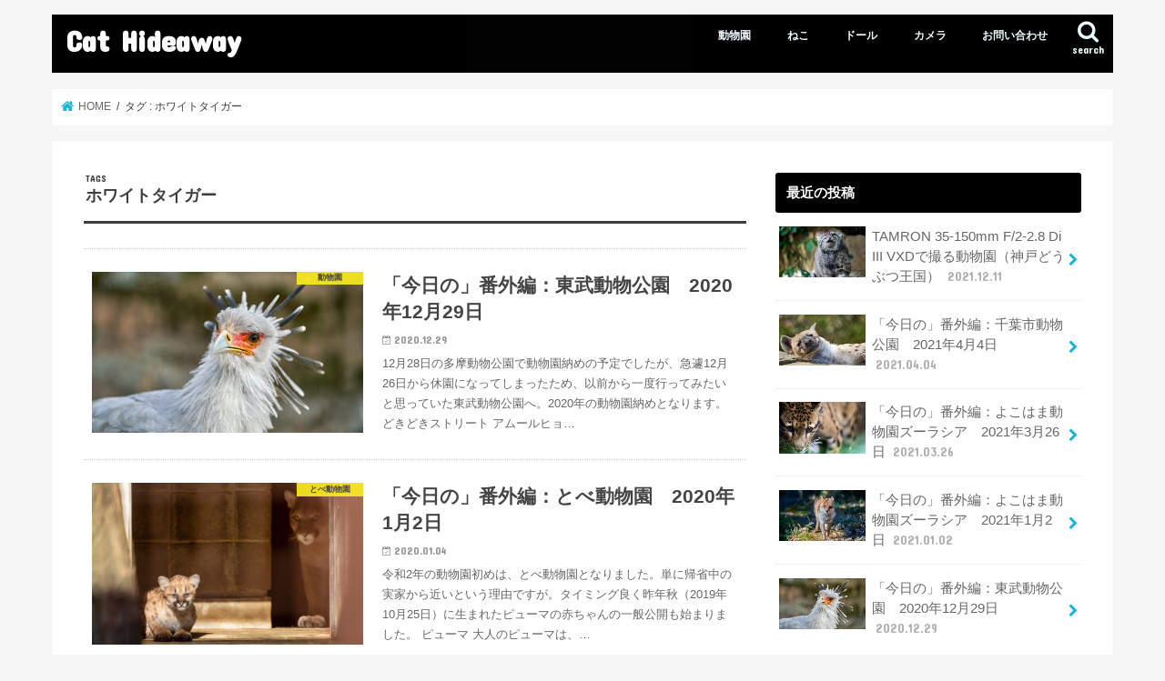

--- FILE ---
content_type: text/html; charset=UTF-8
request_url: http://nakorimusisters.com/archives/tag/%E3%83%9B%E3%83%AF%E3%82%A4%E3%83%88%E3%82%BF%E3%82%A4%E3%82%AC%E3%83%BC
body_size: 12511
content:
<!doctype html>
<html lang="ja">

<head>
<meta charset="utf-8">
<meta http-equiv="X-UA-Compatible" content="IE=edge">
<title>  ホワイトタイガー | Cat Hideaway</title>
<meta name="HandheldFriendly" content="True">
<meta name="MobileOptimized" content="320">
<meta name="viewport" content="width=device-width, initial-scale=1"/>


<link rel="pingback" href="http://nakorimusisters.com/xmlrpc.php">

<!--[if IE]>
<![endif]-->


<script async src="//pagead2.googlesyndication.com/pagead/js/adsbygoogle.js"></script>
<script>
     (adsbygoogle = window.adsbygoogle || []).push({
          google_ad_client: "ca-pub-6632367618771119",
          enable_page_level_ads: true
     });
</script>
<meta name='robots' content='max-image-preview:large' />
<link rel='dns-prefetch' href='//ajax.googleapis.com' />
<link rel='dns-prefetch' href='//fonts.googleapis.com' />
<link rel='dns-prefetch' href='//maxcdn.bootstrapcdn.com' />
<link rel='dns-prefetch' href='//s.w.org' />
<link rel="alternate" type="application/rss+xml" title="Cat Hideaway &raquo; フィード" href="http://nakorimusisters.com/feed" />
<link rel="alternate" type="application/rss+xml" title="Cat Hideaway &raquo; コメントフィード" href="http://nakorimusisters.com/comments/feed" />
<link rel="alternate" type="application/rss+xml" title="Cat Hideaway &raquo; ホワイトタイガー タグのフィード" href="http://nakorimusisters.com/archives/tag/%e3%83%9b%e3%83%af%e3%82%a4%e3%83%88%e3%82%bf%e3%82%a4%e3%82%ac%e3%83%bc/feed" />
		<script type="text/javascript">
			window._wpemojiSettings = {"baseUrl":"https:\/\/s.w.org\/images\/core\/emoji\/13.1.0\/72x72\/","ext":".png","svgUrl":"https:\/\/s.w.org\/images\/core\/emoji\/13.1.0\/svg\/","svgExt":".svg","source":{"concatemoji":"http:\/\/nakorimusisters.com\/wp-includes\/js\/wp-emoji-release.min.js"}};
			!function(e,a,t){var n,r,o,i=a.createElement("canvas"),p=i.getContext&&i.getContext("2d");function s(e,t){var a=String.fromCharCode;p.clearRect(0,0,i.width,i.height),p.fillText(a.apply(this,e),0,0);e=i.toDataURL();return p.clearRect(0,0,i.width,i.height),p.fillText(a.apply(this,t),0,0),e===i.toDataURL()}function c(e){var t=a.createElement("script");t.src=e,t.defer=t.type="text/javascript",a.getElementsByTagName("head")[0].appendChild(t)}for(o=Array("flag","emoji"),t.supports={everything:!0,everythingExceptFlag:!0},r=0;r<o.length;r++)t.supports[o[r]]=function(e){if(!p||!p.fillText)return!1;switch(p.textBaseline="top",p.font="600 32px Arial",e){case"flag":return s([127987,65039,8205,9895,65039],[127987,65039,8203,9895,65039])?!1:!s([55356,56826,55356,56819],[55356,56826,8203,55356,56819])&&!s([55356,57332,56128,56423,56128,56418,56128,56421,56128,56430,56128,56423,56128,56447],[55356,57332,8203,56128,56423,8203,56128,56418,8203,56128,56421,8203,56128,56430,8203,56128,56423,8203,56128,56447]);case"emoji":return!s([10084,65039,8205,55357,56613],[10084,65039,8203,55357,56613])}return!1}(o[r]),t.supports.everything=t.supports.everything&&t.supports[o[r]],"flag"!==o[r]&&(t.supports.everythingExceptFlag=t.supports.everythingExceptFlag&&t.supports[o[r]]);t.supports.everythingExceptFlag=t.supports.everythingExceptFlag&&!t.supports.flag,t.DOMReady=!1,t.readyCallback=function(){t.DOMReady=!0},t.supports.everything||(n=function(){t.readyCallback()},a.addEventListener?(a.addEventListener("DOMContentLoaded",n,!1),e.addEventListener("load",n,!1)):(e.attachEvent("onload",n),a.attachEvent("onreadystatechange",function(){"complete"===a.readyState&&t.readyCallback()})),(n=t.source||{}).concatemoji?c(n.concatemoji):n.wpemoji&&n.twemoji&&(c(n.twemoji),c(n.wpemoji)))}(window,document,window._wpemojiSettings);
		</script>
		<style type="text/css">
img.wp-smiley,
img.emoji {
	display: inline !important;
	border: none !important;
	box-shadow: none !important;
	height: 1em !important;
	width: 1em !important;
	margin: 0 .07em !important;
	vertical-align: -0.1em !important;
	background: none !important;
	padding: 0 !important;
}
</style>
	<link rel='stylesheet' id='wp-block-library-css'  href='http://nakorimusisters.com/wp-content/plugins/gutenberg/build/block-library/style.css' type='text/css' media='all' />
<link rel='stylesheet' id='contact-form-7-css'  href='http://nakorimusisters.com/wp-content/plugins/contact-form-7/includes/css/styles.css' type='text/css' media='all' />
<style id='global-styles-inline-css' type='text/css'>
body{--wp--preset--color--black: #000000;--wp--preset--color--cyan-bluish-gray: #abb8c3;--wp--preset--color--white: #ffffff;--wp--preset--color--pale-pink: #f78da7;--wp--preset--color--vivid-red: #cf2e2e;--wp--preset--color--luminous-vivid-orange: #ff6900;--wp--preset--color--luminous-vivid-amber: #fcb900;--wp--preset--color--light-green-cyan: #7bdcb5;--wp--preset--color--vivid-green-cyan: #00d084;--wp--preset--color--pale-cyan-blue: #8ed1fc;--wp--preset--color--vivid-cyan-blue: #0693e3;--wp--preset--color--vivid-purple: #9b51e0;--wp--preset--gradient--vivid-cyan-blue-to-vivid-purple: linear-gradient(135deg,rgba(6,147,227,1) 0%,rgb(155,81,224) 100%);--wp--preset--gradient--light-green-cyan-to-vivid-green-cyan: linear-gradient(135deg,rgb(122,220,180) 0%,rgb(0,208,130) 100%);--wp--preset--gradient--luminous-vivid-amber-to-luminous-vivid-orange: linear-gradient(135deg,rgba(252,185,0,1) 0%,rgba(255,105,0,1) 100%);--wp--preset--gradient--luminous-vivid-orange-to-vivid-red: linear-gradient(135deg,rgba(255,105,0,1) 0%,rgb(207,46,46) 100%);--wp--preset--gradient--very-light-gray-to-cyan-bluish-gray: linear-gradient(135deg,rgb(238,238,238) 0%,rgb(169,184,195) 100%);--wp--preset--gradient--cool-to-warm-spectrum: linear-gradient(135deg,rgb(74,234,220) 0%,rgb(151,120,209) 20%,rgb(207,42,186) 40%,rgb(238,44,130) 60%,rgb(251,105,98) 80%,rgb(254,248,76) 100%);--wp--preset--gradient--blush-light-purple: linear-gradient(135deg,rgb(255,206,236) 0%,rgb(152,150,240) 100%);--wp--preset--gradient--blush-bordeaux: linear-gradient(135deg,rgb(254,205,165) 0%,rgb(254,45,45) 50%,rgb(107,0,62) 100%);--wp--preset--gradient--luminous-dusk: linear-gradient(135deg,rgb(255,203,112) 0%,rgb(199,81,192) 50%,rgb(65,88,208) 100%);--wp--preset--gradient--pale-ocean: linear-gradient(135deg,rgb(255,245,203) 0%,rgb(182,227,212) 50%,rgb(51,167,181) 100%);--wp--preset--gradient--electric-grass: linear-gradient(135deg,rgb(202,248,128) 0%,rgb(113,206,126) 100%);--wp--preset--gradient--midnight: linear-gradient(135deg,rgb(2,3,129) 0%,rgb(40,116,252) 100%);--wp--preset--duotone--dark-grayscale: url('#wp-duotone-dark-grayscale');--wp--preset--duotone--grayscale: url('#wp-duotone-grayscale');--wp--preset--duotone--purple-yellow: url('#wp-duotone-purple-yellow');--wp--preset--duotone--blue-red: url('#wp-duotone-blue-red');--wp--preset--duotone--midnight: url('#wp-duotone-midnight');--wp--preset--duotone--magenta-yellow: url('#wp-duotone-magenta-yellow');--wp--preset--duotone--purple-green: url('#wp-duotone-purple-green');--wp--preset--duotone--blue-orange: url('#wp-duotone-blue-orange');--wp--preset--font-size--small: 13px;--wp--preset--font-size--normal: 16px;--wp--preset--font-size--medium: 20px;--wp--preset--font-size--large: 36px;--wp--preset--font-size--huge: 42px;}.has-black-color{color: var(--wp--preset--color--black) !important;}.has-cyan-bluish-gray-color{color: var(--wp--preset--color--cyan-bluish-gray) !important;}.has-white-color{color: var(--wp--preset--color--white) !important;}.has-pale-pink-color{color: var(--wp--preset--color--pale-pink) !important;}.has-vivid-red-color{color: var(--wp--preset--color--vivid-red) !important;}.has-luminous-vivid-orange-color{color: var(--wp--preset--color--luminous-vivid-orange) !important;}.has-luminous-vivid-amber-color{color: var(--wp--preset--color--luminous-vivid-amber) !important;}.has-light-green-cyan-color{color: var(--wp--preset--color--light-green-cyan) !important;}.has-vivid-green-cyan-color{color: var(--wp--preset--color--vivid-green-cyan) !important;}.has-pale-cyan-blue-color{color: var(--wp--preset--color--pale-cyan-blue) !important;}.has-vivid-cyan-blue-color{color: var(--wp--preset--color--vivid-cyan-blue) !important;}.has-vivid-purple-color{color: var(--wp--preset--color--vivid-purple) !important;}.has-black-background-color{background-color: var(--wp--preset--color--black) !important;}.has-cyan-bluish-gray-background-color{background-color: var(--wp--preset--color--cyan-bluish-gray) !important;}.has-white-background-color{background-color: var(--wp--preset--color--white) !important;}.has-pale-pink-background-color{background-color: var(--wp--preset--color--pale-pink) !important;}.has-vivid-red-background-color{background-color: var(--wp--preset--color--vivid-red) !important;}.has-luminous-vivid-orange-background-color{background-color: var(--wp--preset--color--luminous-vivid-orange) !important;}.has-luminous-vivid-amber-background-color{background-color: var(--wp--preset--color--luminous-vivid-amber) !important;}.has-light-green-cyan-background-color{background-color: var(--wp--preset--color--light-green-cyan) !important;}.has-vivid-green-cyan-background-color{background-color: var(--wp--preset--color--vivid-green-cyan) !important;}.has-pale-cyan-blue-background-color{background-color: var(--wp--preset--color--pale-cyan-blue) !important;}.has-vivid-cyan-blue-background-color{background-color: var(--wp--preset--color--vivid-cyan-blue) !important;}.has-vivid-purple-background-color{background-color: var(--wp--preset--color--vivid-purple) !important;}.has-black-border-color{border-color: var(--wp--preset--color--black) !important;}.has-cyan-bluish-gray-border-color{border-color: var(--wp--preset--color--cyan-bluish-gray) !important;}.has-white-border-color{border-color: var(--wp--preset--color--white) !important;}.has-pale-pink-border-color{border-color: var(--wp--preset--color--pale-pink) !important;}.has-vivid-red-border-color{border-color: var(--wp--preset--color--vivid-red) !important;}.has-luminous-vivid-orange-border-color{border-color: var(--wp--preset--color--luminous-vivid-orange) !important;}.has-luminous-vivid-amber-border-color{border-color: var(--wp--preset--color--luminous-vivid-amber) !important;}.has-light-green-cyan-border-color{border-color: var(--wp--preset--color--light-green-cyan) !important;}.has-vivid-green-cyan-border-color{border-color: var(--wp--preset--color--vivid-green-cyan) !important;}.has-pale-cyan-blue-border-color{border-color: var(--wp--preset--color--pale-cyan-blue) !important;}.has-vivid-cyan-blue-border-color{border-color: var(--wp--preset--color--vivid-cyan-blue) !important;}.has-vivid-purple-border-color{border-color: var(--wp--preset--color--vivid-purple) !important;}.has-vivid-cyan-blue-to-vivid-purple-gradient-background{background: var(--wp--preset--gradient--vivid-cyan-blue-to-vivid-purple) !important;}.has-light-green-cyan-to-vivid-green-cyan-gradient-background{background: var(--wp--preset--gradient--light-green-cyan-to-vivid-green-cyan) !important;}.has-luminous-vivid-amber-to-luminous-vivid-orange-gradient-background{background: var(--wp--preset--gradient--luminous-vivid-amber-to-luminous-vivid-orange) !important;}.has-luminous-vivid-orange-to-vivid-red-gradient-background{background: var(--wp--preset--gradient--luminous-vivid-orange-to-vivid-red) !important;}.has-very-light-gray-to-cyan-bluish-gray-gradient-background{background: var(--wp--preset--gradient--very-light-gray-to-cyan-bluish-gray) !important;}.has-cool-to-warm-spectrum-gradient-background{background: var(--wp--preset--gradient--cool-to-warm-spectrum) !important;}.has-blush-light-purple-gradient-background{background: var(--wp--preset--gradient--blush-light-purple) !important;}.has-blush-bordeaux-gradient-background{background: var(--wp--preset--gradient--blush-bordeaux) !important;}.has-luminous-dusk-gradient-background{background: var(--wp--preset--gradient--luminous-dusk) !important;}.has-pale-ocean-gradient-background{background: var(--wp--preset--gradient--pale-ocean) !important;}.has-electric-grass-gradient-background{background: var(--wp--preset--gradient--electric-grass) !important;}.has-midnight-gradient-background{background: var(--wp--preset--gradient--midnight) !important;}.has-small-font-size{font-size: var(--wp--preset--font-size--small) !important;}.has-normal-font-size{font-size: var(--wp--preset--font-size--normal) !important;}.has-medium-font-size{font-size: var(--wp--preset--font-size--medium) !important;}.has-large-font-size{font-size: var(--wp--preset--font-size--large) !important;}.has-huge-font-size{font-size: var(--wp--preset--font-size--huge) !important;}
</style>
<link rel='stylesheet' id='toc-screen-css'  href='http://nakorimusisters.com/wp-content/plugins/table-of-contents-plus/screen.min.css' type='text/css' media='all' />
<link rel='stylesheet' id='style-css'  href='http://nakorimusisters.com/wp-content/themes/jstork/style.css' type='text/css' media='all' />
<link rel='stylesheet' id='child-style-css'  href='http://nakorimusisters.com/wp-content/themes/jstork_custom/style.css' type='text/css' media='all' />
<link rel='stylesheet' id='slick-css'  href='http://nakorimusisters.com/wp-content/themes/jstork/library/css/slick.css' type='text/css' media='all' />
<link rel='stylesheet' id='shortcode-css'  href='http://nakorimusisters.com/wp-content/themes/jstork/library/css/shortcode.css' type='text/css' media='all' />
<link rel='stylesheet' id='gf_Concert-css'  href='//fonts.googleapis.com/css?family=Concert+One' type='text/css' media='all' />
<link rel='stylesheet' id='gf_Lato-css'  href='//fonts.googleapis.com/css?family=Lato' type='text/css' media='all' />
<link rel='stylesheet' id='fontawesome-css'  href='//maxcdn.bootstrapcdn.com/font-awesome/4.7.0/css/font-awesome.min.css' type='text/css' media='all' />
<link rel='stylesheet' id='remodal-css'  href='http://nakorimusisters.com/wp-content/themes/jstork/library/css/remodal.css' type='text/css' media='all' />
<link rel='stylesheet' id='animate-css'  href='http://nakorimusisters.com/wp-content/themes/jstork/library/css/animate.min.css' type='text/css' media='all' />
<link rel='stylesheet' id='fancybox-css'  href='http://nakorimusisters.com/wp-content/plugins/easy-fancybox/css/jquery.fancybox.min.css' type='text/css' media='screen' />
<script type='text/javascript' src='//ajax.googleapis.com/ajax/libs/jquery/1.12.4/jquery.min.js' id='jquery-js'></script>
<link rel="https://api.w.org/" href="http://nakorimusisters.com/wp-json/" /><link rel="alternate" type="application/json" href="http://nakorimusisters.com/wp-json/wp/v2/tags/116" /><link rel="EditURI" type="application/rsd+xml" title="RSD" href="http://nakorimusisters.com/xmlrpc.php?rsd" />
<link rel="wlwmanifest" type="application/wlwmanifest+xml" href="http://nakorimusisters.com/wp-includes/wlwmanifest.xml" /> 

<style type="text/css">
body{color: #3E3E3E;}
a, #breadcrumb li.bc_homelink a::before, .authorbox .author_sns li a::before{color: #1BB4D3;}
a:hover{color: #E69B9B;}
.article-footer .post-categories li a,.article-footer .tags a,.accordionBtn{  background: #1BB4D3;  border-color: #1BB4D3;}
.article-footer .tags a{color:#1BB4D3; background: none;}
.article-footer .post-categories li a:hover,.article-footer .tags a:hover,.accordionBtn.active{ background:#E69B9B;  border-color:#E69B9B;}
input[type="text"],input[type="password"],input[type="datetime"],input[type="datetime-local"],input[type="date"],input[type="month"],input[type="time"],input[type="week"],input[type="number"],input[type="email"],input[type="url"],input[type="search"],input[type="tel"],input[type="color"],select,textarea,.field { background-color: #ffffff;}
.header{color: #ffffff;}
.bgfull .header,.header.bg,.header #inner-header,.menu-sp{background: #000000;}
#logo a{color: #ffffff;}
#g_nav .nav li a,.nav_btn,.menu-sp a,.menu-sp a,.menu-sp > ul:after{color: #edf9fc;}
#logo a:hover,#g_nav .nav li a:hover,.nav_btn:hover{color:#eeeeee;}
@media only screen and (min-width: 768px) {
.nav > li > a:after{background: #eeeeee;}
.nav ul {background: #666666;}
#g_nav .nav li ul.sub-menu li a{color: #f7f7f7;}
}
@media only screen and (max-width: 1165px) {
.site_description{background: #000000; color: #ffffff;}
}
#inner-content, #breadcrumb, .entry-content blockquote:before, .entry-content blockquote:after{background: #ffffff}
.top-post-list .post-list:before{background: #1BB4D3;}
.widget li a:after{color: #1BB4D3;}
.entry-content h2,.widgettitle,.accordion::before{background: #000000; color: #ffffff;}
.entry-content h3{border-color: #000000;}
.h_boader .entry-content h2{border-color: #000000; color: #3E3E3E;}
.h_balloon .entry-content h2:after{border-top-color: #000000;}
.entry-content ul li:before{ background: #000000;}
.entry-content ol li:before{ background: #000000;}
.post-list-card .post-list .eyecatch .cat-name,.top-post-list .post-list .eyecatch .cat-name,.byline .cat-name,.single .authorbox .author-newpost li .cat-name,.related-box li .cat-name,.carouselwrap .cat-name,.eyecatch .cat-name{background: #fcee21; color:  #444444;}
ul.wpp-list li a:before{background: #000000; color: #ffffff;}
.readmore a{border:1px solid #1BB4D3;color:#1BB4D3;}
.readmore a:hover{background:#1BB4D3;color:#fff;}
.btn-wrap a{background: #1BB4D3;border: 1px solid #1BB4D3;}
.btn-wrap a:hover{background: #E69B9B;border-color: #E69B9B;}
.btn-wrap.simple a{border:1px solid #1BB4D3;color:#1BB4D3;}
.btn-wrap.simple a:hover{background:#1BB4D3;}
.blue-btn, .comment-reply-link, #submit { background-color: #1BB4D3; }
.blue-btn:hover, .comment-reply-link:hover, #submit:hover, .blue-btn:focus, .comment-reply-link:focus, #submit:focus {background-color: #E69B9B; }
#sidebar1{color: #444444;}
.widget:not(.widget_text) a{color:#666666;}
.widget:not(.widget_text) a:hover{color:#999999;}
.bgfull #footer-top,#footer-top .inner,.cta-inner{background-color: #666666; color: #CACACA;}
.footer a,#footer-top a{color: #f7f7f7;}
#footer-top .widgettitle{color: #CACACA;}
.bgfull .footer,.footer.bg,.footer .inner {background-color: #666666;color: #CACACA;}
.footer-links li a:before{ color: #000000;}
.pagination a, .pagination span,.page-links a{border-color: #1BB4D3; color: #1BB4D3;}
.pagination .current,.pagination .current:hover,.page-links ul > li > span{background-color: #1BB4D3; border-color: #1BB4D3;}
.pagination a:hover, .pagination a:focus,.page-links a:hover, .page-links a:focus{background-color: #1BB4D3; color: #fff;}
</style>
</head>

<body class="archive tag tag-116 bgnormal pannavi_on h_default sidebarright date_on">
	<svg xmlns="http://www.w3.org/2000/svg" viewBox="0 0 0 0" width="0" height="0" focusable="false" role="none" style="visibility: hidden; position: absolute; left: -9999px; overflow: hidden;" ><defs><filter id="wp-duotone-dark-grayscale"><feColorMatrix color-interpolation-filters="sRGB" type="matrix" values=" .299 .587 .114 0 0 .299 .587 .114 0 0 .299 .587 .114 0 0 .299 .587 .114 0 0 " /><feComponentTransfer color-interpolation-filters="sRGB" ><feFuncR type="table" tableValues="0 0.49803921568627" /><feFuncG type="table" tableValues="0 0.49803921568627" /><feFuncB type="table" tableValues="0 0.49803921568627" /><feFuncA type="table" tableValues="1 1" /></feComponentTransfer><feComposite in2="SourceGraphic" operator="in" /></filter></defs></svg><svg xmlns="http://www.w3.org/2000/svg" viewBox="0 0 0 0" width="0" height="0" focusable="false" role="none" style="visibility: hidden; position: absolute; left: -9999px; overflow: hidden;" ><defs><filter id="wp-duotone-grayscale"><feColorMatrix color-interpolation-filters="sRGB" type="matrix" values=" .299 .587 .114 0 0 .299 .587 .114 0 0 .299 .587 .114 0 0 .299 .587 .114 0 0 " /><feComponentTransfer color-interpolation-filters="sRGB" ><feFuncR type="table" tableValues="0 1" /><feFuncG type="table" tableValues="0 1" /><feFuncB type="table" tableValues="0 1" /><feFuncA type="table" tableValues="1 1" /></feComponentTransfer><feComposite in2="SourceGraphic" operator="in" /></filter></defs></svg><svg xmlns="http://www.w3.org/2000/svg" viewBox="0 0 0 0" width="0" height="0" focusable="false" role="none" style="visibility: hidden; position: absolute; left: -9999px; overflow: hidden;" ><defs><filter id="wp-duotone-purple-yellow"><feColorMatrix color-interpolation-filters="sRGB" type="matrix" values=" .299 .587 .114 0 0 .299 .587 .114 0 0 .299 .587 .114 0 0 .299 .587 .114 0 0 " /><feComponentTransfer color-interpolation-filters="sRGB" ><feFuncR type="table" tableValues="0.54901960784314 0.98823529411765" /><feFuncG type="table" tableValues="0 1" /><feFuncB type="table" tableValues="0.71764705882353 0.25490196078431" /><feFuncA type="table" tableValues="1 1" /></feComponentTransfer><feComposite in2="SourceGraphic" operator="in" /></filter></defs></svg><svg xmlns="http://www.w3.org/2000/svg" viewBox="0 0 0 0" width="0" height="0" focusable="false" role="none" style="visibility: hidden; position: absolute; left: -9999px; overflow: hidden;" ><defs><filter id="wp-duotone-blue-red"><feColorMatrix color-interpolation-filters="sRGB" type="matrix" values=" .299 .587 .114 0 0 .299 .587 .114 0 0 .299 .587 .114 0 0 .299 .587 .114 0 0 " /><feComponentTransfer color-interpolation-filters="sRGB" ><feFuncR type="table" tableValues="0 1" /><feFuncG type="table" tableValues="0 0.27843137254902" /><feFuncB type="table" tableValues="0.5921568627451 0.27843137254902" /><feFuncA type="table" tableValues="1 1" /></feComponentTransfer><feComposite in2="SourceGraphic" operator="in" /></filter></defs></svg><svg xmlns="http://www.w3.org/2000/svg" viewBox="0 0 0 0" width="0" height="0" focusable="false" role="none" style="visibility: hidden; position: absolute; left: -9999px; overflow: hidden;" ><defs><filter id="wp-duotone-midnight"><feColorMatrix color-interpolation-filters="sRGB" type="matrix" values=" .299 .587 .114 0 0 .299 .587 .114 0 0 .299 .587 .114 0 0 .299 .587 .114 0 0 " /><feComponentTransfer color-interpolation-filters="sRGB" ><feFuncR type="table" tableValues="0 0" /><feFuncG type="table" tableValues="0 0.64705882352941" /><feFuncB type="table" tableValues="0 1" /><feFuncA type="table" tableValues="1 1" /></feComponentTransfer><feComposite in2="SourceGraphic" operator="in" /></filter></defs></svg><svg xmlns="http://www.w3.org/2000/svg" viewBox="0 0 0 0" width="0" height="0" focusable="false" role="none" style="visibility: hidden; position: absolute; left: -9999px; overflow: hidden;" ><defs><filter id="wp-duotone-magenta-yellow"><feColorMatrix color-interpolation-filters="sRGB" type="matrix" values=" .299 .587 .114 0 0 .299 .587 .114 0 0 .299 .587 .114 0 0 .299 .587 .114 0 0 " /><feComponentTransfer color-interpolation-filters="sRGB" ><feFuncR type="table" tableValues="0.78039215686275 1" /><feFuncG type="table" tableValues="0 0.94901960784314" /><feFuncB type="table" tableValues="0.35294117647059 0.47058823529412" /><feFuncA type="table" tableValues="1 1" /></feComponentTransfer><feComposite in2="SourceGraphic" operator="in" /></filter></defs></svg><svg xmlns="http://www.w3.org/2000/svg" viewBox="0 0 0 0" width="0" height="0" focusable="false" role="none" style="visibility: hidden; position: absolute; left: -9999px; overflow: hidden;" ><defs><filter id="wp-duotone-purple-green"><feColorMatrix color-interpolation-filters="sRGB" type="matrix" values=" .299 .587 .114 0 0 .299 .587 .114 0 0 .299 .587 .114 0 0 .299 .587 .114 0 0 " /><feComponentTransfer color-interpolation-filters="sRGB" ><feFuncR type="table" tableValues="0.65098039215686 0.40392156862745" /><feFuncG type="table" tableValues="0 1" /><feFuncB type="table" tableValues="0.44705882352941 0.4" /><feFuncA type="table" tableValues="1 1" /></feComponentTransfer><feComposite in2="SourceGraphic" operator="in" /></filter></defs></svg><svg xmlns="http://www.w3.org/2000/svg" viewBox="0 0 0 0" width="0" height="0" focusable="false" role="none" style="visibility: hidden; position: absolute; left: -9999px; overflow: hidden;" ><defs><filter id="wp-duotone-blue-orange"><feColorMatrix color-interpolation-filters="sRGB" type="matrix" values=" .299 .587 .114 0 0 .299 .587 .114 0 0 .299 .587 .114 0 0 .299 .587 .114 0 0 " /><feComponentTransfer color-interpolation-filters="sRGB" ><feFuncR type="table" tableValues="0.098039215686275 1" /><feFuncG type="table" tableValues="0 0.66274509803922" /><feFuncB type="table" tableValues="0.84705882352941 0.41960784313725" /><feFuncA type="table" tableValues="1 1" /></feComponentTransfer><feComposite in2="SourceGraphic" operator="in" /></filter></defs></svg><div id="container">

<header class="header animated fadeIn " role="banner">
<div id="inner-header" class="wrap cf">
<div id="logo" class="gf ">
<p class="h1 text"><a href="http://nakorimusisters.com">Cat Hideaway</a></p>
</div>

<a href="#searchbox" data-remodal-target="searchbox" class="nav_btn search_btn"><span class="text gf">search</span></a>

<nav id="g_nav" role="navigation">
<ul id="menu-%e3%83%88%e3%83%83%e3%83%97%e3%83%a1%e3%83%8b%e3%83%a5%e3%83%bc" class="nav top-nav cf"><li id="menu-item-4698" class="menu-item menu-item-type-taxonomy menu-item-object-category menu-item-4698"><a href="http://nakorimusisters.com/archives/category/%e5%8b%95%e7%89%a9%e5%9c%92">動物園</a></li>
<li id="menu-item-216" class="menu-item menu-item-type-taxonomy menu-item-object-category menu-item-216"><a href="http://nakorimusisters.com/archives/category/%e3%81%ad%e3%81%93">ねこ</a></li>
<li id="menu-item-215" class="menu-item menu-item-type-taxonomy menu-item-object-category menu-item-215"><a href="http://nakorimusisters.com/archives/category/%e3%83%89%e3%83%bc%e3%83%ab">ドール</a></li>
<li id="menu-item-214" class="menu-item menu-item-type-taxonomy menu-item-object-category menu-item-214"><a href="http://nakorimusisters.com/archives/category/%e3%82%ab%e3%83%a1%e3%83%a9">カメラ</a></li>
<li id="menu-item-213" class="menu-item menu-item-type-post_type menu-item-object-page menu-item-213"><a href="http://nakorimusisters.com/contact">お問い合わせ</a></li>
</ul></nav>

<a href="#spnavi" data-remodal-target="spnavi" class="nav_btn"><span class="text gf">menu</span></a>



</div>
</header>

<div class="remodal" data-remodal-id="spnavi" data-remodal-options="hashTracking:false">
<button data-remodal-action="close" class="remodal-close"><span class="text gf">CLOSE</span></button>
<div id="text-9" class="widget widget_text"><h4 class="widgettitle"><span>このサイトについて</span></h4>			<div class="textwidget"><p>作成者：KOU<br />
適当なことを適当に書き留めるブログです。<br />
ドール写真もありますので、嫌いな方は注意。</p>
</div>
		</div><button data-remodal-action="close" class="remodal-close"><span class="text gf">CLOSE</span></button>
</div>




<div class="remodal searchbox" data-remodal-id="searchbox" data-remodal-options="hashTracking:false">
<div class="search cf"><dl><dt>キーワードで記事を検索</dt><dd><form role="search" method="get" id="searchform" class="searchform cf" action="http://nakorimusisters.com/" >
		<input type="search" placeholder="検索する" value="" name="s" id="s" />
		<button type="submit" id="searchsubmit" ><i class="fa fa-search"></i></button>
		</form></dd></dl></div>
<button data-remodal-action="close" class="remodal-close"><span class="text gf">CLOSE</span></button>
</div>






<div id="breadcrumb" class="breadcrumb inner wrap cf"><ul itemscope itemtype="http://schema.org/BreadcrumbList"><li itemprop="itemListElement" itemscope itemtype="http://schema.org/ListItem" class="bc_homelink"><a itemprop="item" href="http://nakorimusisters.com/"><span itemprop="name"> HOME</span></a><meta itemprop="position" content="1" /></li><li itemprop="itemListElement" itemscope itemtype="http://schema.org/ListItem"><span itemprop="name">タグ : ホワイトタイガー</span><meta itemprop="position" content="2" /></li></ul></div><div id="content">
<div id="inner-content" class="wrap cf">
<main id="main" class="m-all t-all d-5of7 cf" role="main">
<div class="archivettl">
<h1 class="archive-title ttl-tags h2">
ホワイトタイガー</h1>
</div>

		<div class="top-post-list">


<article class="post-list animated fadeIn post-13701 post type-post status-publish format-standard has-post-thumbnail category-22 category-194 tag-203 tag-200 tag-92 tag-75 tag-171 tag-208 tag-209 tag-143 tag-199 tag-211 tag-65 tag-76 tag-213 tag-198 tag-195 tag-202 tag-212 tag-151 tag-216 tag-26 tag-197 tag-196 tag-215 tag-201 tag-88 tag-204 tag-116 tag-206 tag-163 tag-207 tag-205 tag-150 tag-108 tag-47 tag-214 tag-37 tag-210 article cf" role="article">
<a href="http://nakorimusisters.com/archives/13701" rel="bookmark" title="「今日の」番外編：東武動物公園　2020年12月29日" class="cf">


<figure class="eyecatch">
<img width="486" height="290" src="http://nakorimusisters.com/wp-content/uploads/2020/12/2020_12_29_A9_04993-486x290.jpg" class="attachment-home-thum size-home-thum wp-post-image" alt="" loading="lazy" /><span class="cat-name cat-id-22">動物園</span>
</figure>

<section class="entry-content">
<h1 class="h2 entry-title">「今日の」番外編：東武動物公園　2020年12月29日</h1>

<p class="byline entry-meta vcard">
<span class="date gf updated">2020.12.29</span>
<span class="writer name author"><span class="fn">kouc14</span></span>
</p>

<div class="description"><p>12月28日の多摩動物公園で動物園納めの予定でしたが、急遽12月26日から休園になってしまったため、以前から一度行ってみたいと思っていた東武動物公園へ。2020年の動物園納めとなります。 どきどきストリート アムールヒョ&#8230;</p>
</div>

</section>
</a>
</article>


<article class="post-list animated fadeIn post-7378 post type-post status-publish format-standard has-post-thumbnail category-160 category-22 tag-62 tag-114 tag-115 tag-74 tag-113 tag-116 article cf" role="article">
<a href="http://nakorimusisters.com/archives/7378" rel="bookmark" title="「今日の」番外編：とべ動物園　2020年1月2日" class="cf">


<figure class="eyecatch">
<img width="486" height="290" src="http://nakorimusisters.com/wp-content/uploads/2020/01/20200102-A7R07886-486x290.jpg" class="attachment-home-thum size-home-thum wp-post-image" alt="" loading="lazy" /><span class="cat-name cat-id-160">とべ動物園</span>
</figure>

<section class="entry-content">
<h1 class="h2 entry-title">「今日の」番外編：とべ動物園　2020年1月2日</h1>

<p class="byline entry-meta vcard">
<span class="date gf updated">2020.01.04</span>
<span class="writer name author"><span class="fn">kouc14</span></span>
</p>

<div class="description"><p>令和2年の動物園初めは、とべ動物園となりました。単に帰省中の実家から近いという理由ですが。タイミング良く昨年秋（2019年10月25日）に生まれたピューマの赤ちゃんの一般公開も始まりました。 ピューマ 大人のピューマは、&#8230;</p>
</div>

</section>
</a>
</article>



</div>	
<nav class="pagination cf"></nav>

</main>
<div id="sidebar1" class="sidebar m-all t-all d-2of7 cf" role="complementary">

          <div id="new-entries" class="widget widget_recent_entries widget_new_img_post cf">
            <h4 class="widgettitle"><span>最近の投稿</span></h4>
			<ul>
												<li>
			<a class="cf" href="http://nakorimusisters.com/archives/14217" title="TAMRON 35-150mm F/2-2.8 Di III VXDで撮る動物園（神戸どうぶつ王国）">
						<figure class="eyecatch">
			<img width="486" height="290" src="http://nakorimusisters.com/wp-content/uploads/2021/12/2021_11_06_A1B01984-486x290.jpg" class="attachment-home-thum size-home-thum wp-post-image" alt="" loading="lazy" />			</figure>
						TAMRON 35-150mm F/2-2.8 Di III VXDで撮る動物園（神戸どうぶつ王国）			<span class="date gf">2021.12.11</span>
			</a>
			</li><!-- /.new-entry -->
						<li>
			<a class="cf" href="http://nakorimusisters.com/archives/14136" title="「今日の」番外編：千葉市動物公園　2021年4月4日">
						<figure class="eyecatch">
			<img width="486" height="290" src="http://nakorimusisters.com/wp-content/uploads/2021/09/2021_04_04_A1A05524-486x290.jpg" class="attachment-home-thum size-home-thum wp-post-image" alt="" loading="lazy" />			</figure>
						「今日の」番外編：千葉市動物公園　2021年4月4日			<span class="date gf">2021.04.04</span>
			</a>
			</li><!-- /.new-entry -->
						<li>
			<a class="cf" href="http://nakorimusisters.com/archives/14036" title="「今日の」番外編：よこはま動物園ズーラシア　2021年3月26日">
						<figure class="eyecatch">
			<img width="486" height="290" src="http://nakorimusisters.com/wp-content/uploads/2021/09/2021_03_26_A1A05378-ARW_DxO_DeepPRIME-2-486x290.jpg" class="attachment-home-thum size-home-thum wp-post-image" alt="" loading="lazy" />			</figure>
						「今日の」番外編：よこはま動物園ズーラシア　2021年3月26日			<span class="date gf">2021.03.26</span>
			</a>
			</li><!-- /.new-entry -->
						<li>
			<a class="cf" href="http://nakorimusisters.com/archives/13889" title="「今日の」番外編：よこはま動物園ズーラシア　2021年1月2日">
						<figure class="eyecatch">
			<img width="486" height="290" src="http://nakorimusisters.com/wp-content/uploads/2021/09/2021_01_02_A9_09338-486x290.jpg" class="attachment-home-thum size-home-thum wp-post-image" alt="" loading="lazy" />			</figure>
						「今日の」番外編：よこはま動物園ズーラシア　2021年1月2日			<span class="date gf">2021.01.02</span>
			</a>
			</li><!-- /.new-entry -->
						<li>
			<a class="cf" href="http://nakorimusisters.com/archives/13701" title="「今日の」番外編：東武動物公園　2020年12月29日">
						<figure class="eyecatch">
			<img width="486" height="290" src="http://nakorimusisters.com/wp-content/uploads/2020/12/2020_12_29_A9_04993-486x290.jpg" class="attachment-home-thum size-home-thum wp-post-image" alt="" loading="lazy" />			</figure>
						「今日の」番外編：東武動物公園　2020年12月29日			<span class="date gf">2020.12.29</span>
			</a>
			</li><!-- /.new-entry -->
									</ul>
          </div><!-- /#new-entries -->
        <div id="categories-4" class="widget widget_categories"><h4 class="widgettitle"><span>カテゴリー</span></h4>
			<ul>
					<li class="cat-item cat-item-6"><a href="http://nakorimusisters.com/archives/category/%e3%82%ab%e3%83%a1%e3%83%a9">カメラ <span class="count">(9)</span></a>
</li>
	<li class="cat-item cat-item-60"><a href="http://nakorimusisters.com/archives/category/%e3%81%a4%e3%82%8c%e3%81%a5%e3%82%8c">つれづれ <span class="count">(1)</span></a>
</li>
	<li class="cat-item cat-item-4"><a href="http://nakorimusisters.com/archives/category/%e3%83%89%e3%83%bc%e3%83%ab">ドール <span class="count">(11)</span></a>
<ul class='children'>
	<li class="cat-item cat-item-17"><a href="http://nakorimusisters.com/archives/category/%e3%83%89%e3%83%bc%e3%83%ab/%e3%83%89%e3%83%bc%e3%83%ab%e6%9c%8d%e5%88%b6%e4%bd%9c">ドール服制作 <span class="count">(3)</span></a>
</li>
</ul>
</li>
	<li class="cat-item cat-item-8"><a href="http://nakorimusisters.com/archives/category/%e3%81%ad%e3%81%93">ねこ <span class="count">(6)</span></a>
</li>
	<li class="cat-item cat-item-22"><a href="http://nakorimusisters.com/archives/category/%e5%8b%95%e7%89%a9%e5%9c%92">動物園 <span class="count">(112)</span></a>
<ul class='children'>
	<li class="cat-item cat-item-162"><a href="http://nakorimusisters.com/archives/category/%e5%8b%95%e7%89%a9%e5%9c%92/%e3%82%a2%e3%83%89%e3%83%99%e3%83%b3%e3%83%81%e3%83%a3%e3%83%bc%e3%83%af%e3%83%bc%e3%83%ab%e3%83%89">アドベンチャーワールド <span class="count">(1)</span></a>
</li>
	<li class="cat-item cat-item-164"><a href="http://nakorimusisters.com/archives/category/%e5%8b%95%e7%89%a9%e5%9c%92/%e3%82%ba%e3%83%bc%e3%83%a9%e3%82%b7%e3%82%a2">ズーラシア <span class="count">(4)</span></a>
</li>
	<li class="cat-item cat-item-160"><a href="http://nakorimusisters.com/archives/category/%e5%8b%95%e7%89%a9%e5%9c%92/%e3%81%a8%e3%81%b9%e5%8b%95%e7%89%a9%e5%9c%92">とべ動物園 <span class="count">(3)</span></a>
</li>
	<li class="cat-item cat-item-225"><a href="http://nakorimusisters.com/archives/category/%e5%8b%95%e7%89%a9%e5%9c%92/%e5%8d%83%e8%91%89%e5%b8%82%e5%8b%95%e7%89%a9%e5%85%ac%e5%9c%92">千葉市動物公園 <span class="count">(1)</span></a>
</li>
	<li class="cat-item cat-item-23"><a href="http://nakorimusisters.com/archives/category/%e5%8b%95%e7%89%a9%e5%9c%92/%e5%a4%9a%e6%91%a9%e5%8b%95%e7%89%a9%e5%85%ac%e5%9c%92">多摩動物公園 <span class="count">(100)</span></a>
</li>
	<li class="cat-item cat-item-194"><a href="http://nakorimusisters.com/archives/category/%e5%8b%95%e7%89%a9%e5%9c%92/%e6%9d%b1%e6%ad%a6%e5%8b%95%e7%89%a9%e5%85%ac%e5%9c%92">東武動物公園 <span class="count">(1)</span></a>
</li>
	<li class="cat-item cat-item-239"><a href="http://nakorimusisters.com/archives/category/%e5%8b%95%e7%89%a9%e5%9c%92/%e7%a5%9e%e6%88%b8%e3%81%a9%e3%81%86%e3%81%b6%e3%81%a4%e7%8e%8b%e5%9b%bd">神戸どうぶつ王国 <span class="count">(1)</span></a>
</li>
	<li class="cat-item cat-item-161"><a href="http://nakorimusisters.com/archives/category/%e5%8b%95%e7%89%a9%e5%9c%92/%e7%be%bd%e6%9d%91%e5%b8%82%e5%8b%95%e7%89%a9%e5%85%ac%e5%9c%92">羽村市動物公園 <span class="count">(1)</span></a>
</li>
</ul>
</li>
	<li class="cat-item cat-item-16"><a href="http://nakorimusisters.com/archives/category/%e8%a1%8c%e3%81%a3%e3%81%a6%e3%81%8d%e3%81%be%e3%81%97%e3%81%9f">行ってきました <span class="count">(7)</span></a>
</li>
			</ul>

			</div><div id="tag_cloud-3" class="widget widget_tag_cloud"><h4 class="widgettitle"><span>タグ</span></h4><div class="tagcloud"><a href="http://nakorimusisters.com/archives/tag/mdd%e3%81%af%e3%81%84%e3%81%84%e3%81%9e" class="tag-cloud-link tag-link-9 tag-link-position-1" style="font-size: 8.8682170542636pt;" aria-label="MDDはいいぞ (5個の項目)">MDDはいいぞ<span class="tag-link-count"> (5)</span></a>
<a href="http://nakorimusisters.com/archives/tag/pickup" class="tag-cloud-link tag-link-14 tag-link-position-2" style="font-size: 8pt;" aria-label="おすすめ (4個の項目)">おすすめ<span class="tag-link-count"> (4)</span></a>
<a href="http://nakorimusisters.com/archives/tag/%e3%82%a2%e3%82%aa%e3%82%b5%e3%82%ae" class="tag-cloud-link tag-link-148 tag-link-position-3" style="font-size: 10.713178294574pt;" aria-label="アオサギ (8個の項目)">アオサギ<span class="tag-link-count"> (8)</span></a>
<a href="http://nakorimusisters.com/archives/tag/%e3%82%a2%e3%82%ab%e3%82%ab%e3%83%b3%e3%82%ac%e3%83%ab%e3%83%bc" class="tag-cloud-link tag-link-122 tag-link-position-4" style="font-size: 9.6279069767442pt;" aria-label="アカカンガルー (6個の項目)">アカカンガルー<span class="tag-link-count"> (6)</span></a>
<a href="http://nakorimusisters.com/archives/tag/%e3%82%a2%e3%83%95%e3%83%aa%e3%82%ab%e3%82%be%e3%82%a6" class="tag-cloud-link tag-link-75 tag-link-position-5" style="font-size: 11.68992248062pt;" aria-label="アフリカゾウ (10個の項目)">アフリカゾウ<span class="tag-link-count"> (10)</span></a>
<a href="http://nakorimusisters.com/archives/tag/%e3%82%a2%e3%83%a0%e3%83%bc%e3%83%ab%e3%83%88%e3%83%a9" class="tag-cloud-link tag-link-93 tag-link-position-6" style="font-size: 17.550387596899pt;" aria-label="アムールトラ (37個の項目)">アムールトラ<span class="tag-link-count"> (37)</span></a>
<a href="http://nakorimusisters.com/archives/tag/%e3%82%a2%e3%83%a0%e3%83%bc%e3%83%ab%e3%83%92%e3%83%a7%e3%82%a6" class="tag-cloud-link tag-link-171 tag-link-position-7" style="font-size: 8.8682170542636pt;" aria-label="アムールヒョウ (5個の項目)">アムールヒョウ<span class="tag-link-count"> (5)</span></a>
<a href="http://nakorimusisters.com/archives/tag/%e3%82%a4%e3%83%b3%e3%83%89%e3%82%b5%e3%82%a4" class="tag-cloud-link tag-link-46 tag-link-position-8" style="font-size: 13.209302325581pt;" aria-label="インドサイ (14個の項目)">インドサイ<span class="tag-link-count"> (14)</span></a>
<a href="http://nakorimusisters.com/archives/tag/%e3%82%a8%e3%83%9f%e3%83%a5%e3%83%bc" class="tag-cloud-link tag-link-118 tag-link-position-9" style="font-size: 9.6279069767442pt;" aria-label="エミュー (6個の項目)">エミュー<span class="tag-link-count"> (6)</span></a>
<a href="http://nakorimusisters.com/archives/tag/%e3%82%aa%e3%82%aa%e3%82%ab%e3%83%9f" class="tag-cloud-link tag-link-48 tag-link-position-10" style="font-size: 11.68992248062pt;" aria-label="オオカミ (10個の項目)">オオカミ<span class="tag-link-count"> (10)</span></a>
<a href="http://nakorimusisters.com/archives/tag/%e3%82%aa%e3%83%a9%e3%82%a6%e3%83%bc%e3%82%bf%e3%83%b3" class="tag-cloud-link tag-link-35 tag-link-position-11" style="font-size: 10.713178294574pt;" aria-label="オラウータン (8個の項目)">オラウータン<span class="tag-link-count"> (8)</span></a>
<a href="http://nakorimusisters.com/archives/tag/%e3%82%aa%e3%83%a9%e3%83%b3%e3%82%a6%e3%83%bc%e3%82%bf%e3%83%b3" class="tag-cloud-link tag-link-82 tag-link-position-12" style="font-size: 16.46511627907pt;" aria-label="オランウータン (29個の項目)">オランウータン<span class="tag-link-count"> (29)</span></a>
<a href="http://nakorimusisters.com/archives/tag/%e3%82%ab%e3%83%b3%e3%82%ac%e3%83%ab%e3%83%bc" class="tag-cloud-link tag-link-45 tag-link-position-13" style="font-size: 10.170542635659pt;" aria-label="カンガルー (7個の項目)">カンガルー<span class="tag-link-count"> (7)</span></a>
<a href="http://nakorimusisters.com/archives/tag/%e3%82%ad%e3%83%aa%e3%83%b3" class="tag-cloud-link tag-link-53 tag-link-position-14" style="font-size: 13.751937984496pt;" aria-label="キリン (16個の項目)">キリン<span class="tag-link-count"> (16)</span></a>
<a href="http://nakorimusisters.com/archives/tag/%e3%82%b3%e3%82%a2%e3%83%a9" class="tag-cloud-link tag-link-41 tag-link-position-15" style="font-size: 14.511627906977pt;" aria-label="コアラ (19個の項目)">コアラ<span class="tag-link-count"> (19)</span></a>
<a href="http://nakorimusisters.com/archives/tag/%e3%82%b3%e3%82%a2%e3%83%a9%e3%81%ae%e8%b5%a4%e3%81%a1%e3%82%83%e3%82%93" class="tag-cloud-link tag-link-78 tag-link-position-16" style="font-size: 10.170542635659pt;" aria-label="コアラの赤ちゃん (7個の項目)">コアラの赤ちゃん<span class="tag-link-count"> (7)</span></a>
<a href="http://nakorimusisters.com/archives/tag/%e3%82%b4%e3%83%bc%e3%83%ab%e3%83%87%e3%83%b3%e3%82%bf%e3%83%bc%e3%82%ad%e3%83%b3" class="tag-cloud-link tag-link-83 tag-link-position-17" style="font-size: 11.255813953488pt;" aria-label="ゴールデンターキン (9個の項目)">ゴールデンターキン<span class="tag-link-count"> (9)</span></a>
<a href="http://nakorimusisters.com/archives/tag/%e3%82%b5%e3%83%bc%e3%83%90%e3%83%ab" class="tag-cloud-link tag-link-24 tag-link-position-18" style="font-size: 22pt;" aria-label="サーバル (96個の項目)">サーバル<span class="tag-link-count"> (96)</span></a>
<a href="http://nakorimusisters.com/archives/tag/%e3%82%b5%e3%83%bc%e3%83%90%e3%83%ab%e3%81%ae%e5%8f%8c%e5%ad%90" class="tag-cloud-link tag-link-25 tag-link-position-19" style="font-size: 21.023255813953pt;" aria-label="サーバルの双子 (78個の項目)">サーバルの双子<span class="tag-link-count"> (78)</span></a>
<a href="http://nakorimusisters.com/archives/tag/%e3%82%b7%e3%83%9e%e3%82%aa%e3%82%a4%e3%83%af%e3%83%af%e3%83%a9%e3%83%93%e3%83%bc" class="tag-cloud-link tag-link-91 tag-link-position-20" style="font-size: 12.124031007752pt;" aria-label="シマオイワワラビー (11個の項目)">シマオイワワラビー<span class="tag-link-count"> (11)</span></a>
<a href="http://nakorimusisters.com/archives/tag/%e3%82%b7%e3%83%ad%e3%83%95%e3%82%af%e3%83%ad%e3%82%a6" class="tag-cloud-link tag-link-151 tag-link-position-21" style="font-size: 8.8682170542636pt;" aria-label="シロフクロウ (5個の項目)">シロフクロウ<span class="tag-link-count"> (5)</span></a>
<a href="http://nakorimusisters.com/archives/tag/%e3%82%bf%e3%82%a4%e3%83%aa%e3%82%af%e3%82%aa%e3%82%aa%e3%82%ab%e3%83%9f" class="tag-cloud-link tag-link-104 tag-link-position-22" style="font-size: 13.751937984496pt;" aria-label="タイリクオオカミ (16個の項目)">タイリクオオカミ<span class="tag-link-count"> (16)</span></a>
<a href="http://nakorimusisters.com/archives/tag/%e3%82%bf%e3%82%b9%e3%83%9e%e3%83%8b%e3%82%a2%e3%83%87%e3%83%93%e3%83%ab" class="tag-cloud-link tag-link-79 tag-link-position-23" style="font-size: 13.751937984496pt;" aria-label="タスマニアデビル (16個の項目)">タスマニアデビル<span class="tag-link-count"> (16)</span></a>
<a href="http://nakorimusisters.com/archives/tag/%e3%82%bf%e3%83%8c%e3%82%ad" class="tag-cloud-link tag-link-40 tag-link-position-24" style="font-size: 14.294573643411pt;" aria-label="タヌキ (18個の項目)">タヌキ<span class="tag-link-count"> (18)</span></a>
<a href="http://nakorimusisters.com/archives/tag/%e3%83%81%e3%83%b3%e3%83%91%e3%83%b3%e3%82%b8%e3%83%bc" class="tag-cloud-link tag-link-42 tag-link-position-25" style="font-size: 18.418604651163pt;" aria-label="チンパンジー (45個の項目)">チンパンジー<span class="tag-link-count"> (45)</span></a>
<a href="http://nakorimusisters.com/archives/tag/%e3%83%81%e3%83%b3%e3%83%91%e3%83%b3%e3%82%b8%e3%83%bc%e3%81%ae%e8%b5%a4%e3%81%a1%e3%82%83%e3%82%93" class="tag-cloud-link tag-link-81 tag-link-position-26" style="font-size: 8.8682170542636pt;" aria-label="チンパンジーの赤ちゃん (5個の項目)">チンパンジーの赤ちゃん<span class="tag-link-count"> (5)</span></a>
<a href="http://nakorimusisters.com/archives/tag/%e3%83%81%e3%83%bc%e3%82%bf%e3%83%bc" class="tag-cloud-link tag-link-26 tag-link-position-27" style="font-size: 20.046511627907pt;" aria-label="チーター (63個の項目)">チーター<span class="tag-link-count"> (63)</span></a>
<a href="http://nakorimusisters.com/archives/tag/%e3%83%81%e3%83%bc%e3%82%bf%e3%83%bc%e3%81%ae5%e3%81%a4%e5%ad%90" class="tag-cloud-link tag-link-34 tag-link-position-28" style="font-size: 16.899224806202pt;" aria-label="チーターの5つ子 (32個の項目)">チーターの5つ子<span class="tag-link-count"> (32)</span></a>
<a href="http://nakorimusisters.com/archives/tag/%e3%83%84%e3%82%ad%e3%83%8e%e3%83%af%e3%82%b0%e3%83%9e" class="tag-cloud-link tag-link-50 tag-link-position-29" style="font-size: 12.124031007752pt;" aria-label="ツキノワグマ (11個の項目)">ツキノワグマ<span class="tag-link-count"> (11)</span></a>
<a href="http://nakorimusisters.com/archives/tag/%e3%83%88%e3%83%a9" class="tag-cloud-link tag-link-57 tag-link-position-30" style="font-size: 13.209302325581pt;" aria-label="トラ (14個の項目)">トラ<span class="tag-link-count"> (14)</span></a>
<a href="http://nakorimusisters.com/archives/tag/%e3%83%88%e3%83%a9%e3%81%ae%e4%bb%94" class="tag-cloud-link tag-link-58 tag-link-position-31" style="font-size: 8.8682170542636pt;" aria-label="トラの仔 (5個の項目)">トラの仔<span class="tag-link-count"> (5)</span></a>
<a href="http://nakorimusisters.com/archives/tag/%e3%83%8b%e3%83%9b%e3%83%b3%e3%82%b6%e3%83%ab" class="tag-cloud-link tag-link-51 tag-link-position-32" style="font-size: 13.426356589147pt;" aria-label="ニホンザル (15個の項目)">ニホンザル<span class="tag-link-count"> (15)</span></a>
<a href="http://nakorimusisters.com/archives/tag/%e3%83%91%e3%83%ab%e3%83%9e%e3%83%af%e3%83%a9%e3%83%93%e3%83%bc" class="tag-cloud-link tag-link-56 tag-link-position-33" style="font-size: 8pt;" aria-label="パルマワラビー (4個の項目)">パルマワラビー<span class="tag-link-count"> (4)</span></a>
<a href="http://nakorimusisters.com/archives/tag/%e3%83%92%e3%83%9e%e3%83%a9%e3%83%a4%e3%82%bf%e3%83%bc%e3%83%ab" class="tag-cloud-link tag-link-90 tag-link-position-34" style="font-size: 8pt;" aria-label="ヒマラヤタール (4個の項目)">ヒマラヤタール<span class="tag-link-count"> (4)</span></a>
<a href="http://nakorimusisters.com/archives/tag/%e3%83%95%e3%83%a9%e3%83%9f%e3%83%b3%e3%82%b4" class="tag-cloud-link tag-link-88 tag-link-position-35" style="font-size: 10.170542635659pt;" aria-label="フラミンゴ (7個の項目)">フラミンゴ<span class="tag-link-count"> (7)</span></a>
<a href="http://nakorimusisters.com/archives/tag/%e3%83%9a%e3%83%aa%e3%82%ab%e3%83%b3" class="tag-cloud-link tag-link-49 tag-link-position-36" style="font-size: 14.511627906977pt;" aria-label="ペリカン (19個の項目)">ペリカン<span class="tag-link-count"> (19)</span></a>
<a href="http://nakorimusisters.com/archives/tag/%e3%83%9a%e3%83%aa%e3%82%ab%e3%83%b3%e3%81%ae%e3%83%92%e3%83%8a" class="tag-cloud-link tag-link-55 tag-link-position-37" style="font-size: 8pt;" aria-label="ペリカンのヒナ (4個の項目)">ペリカンのヒナ<span class="tag-link-count"> (4)</span></a>
<a href="http://nakorimusisters.com/archives/tag/%e3%83%9b%e3%83%b3%e3%83%89%e3%82%bf%e3%83%8c%e3%82%ad" class="tag-cloud-link tag-link-163 tag-link-position-38" style="font-size: 13.426356589147pt;" aria-label="ホンドタヌキ (15個の項目)">ホンドタヌキ<span class="tag-link-count"> (15)</span></a>
<a href="http://nakorimusisters.com/archives/tag/%e3%83%9e%e3%83%ac%e3%83%bc%e3%83%90%e3%82%af" class="tag-cloud-link tag-link-150 tag-link-position-39" style="font-size: 10.170542635659pt;" aria-label="マレーバク (7個の項目)">マレーバク<span class="tag-link-count"> (7)</span></a>
<a href="http://nakorimusisters.com/archives/tag/%e3%83%9f%e3%83%bc%e3%82%a2%e3%82%ad%e3%83%a3%e3%83%83%e3%83%88" class="tag-cloud-link tag-link-108 tag-link-position-40" style="font-size: 10.170542635659pt;" aria-label="ミーアキャット (7個の項目)">ミーアキャット<span class="tag-link-count"> (7)</span></a>
<a href="http://nakorimusisters.com/archives/tag/%e3%83%a0%e3%83%95%e3%83%ad%e3%83%b3" class="tag-cloud-link tag-link-120 tag-link-position-41" style="font-size: 10.713178294574pt;" aria-label="ムフロン (8個の項目)">ムフロン<span class="tag-link-count"> (8)</span></a>
<a href="http://nakorimusisters.com/archives/tag/%e3%83%a6%e3%82%ad%e3%83%92%e3%83%a7%e3%82%a6" class="tag-cloud-link tag-link-36 tag-link-position-42" style="font-size: 19.612403100775pt;" aria-label="ユキヒョウ (58個の項目)">ユキヒョウ<span class="tag-link-count"> (58)</span></a>
<a href="http://nakorimusisters.com/archives/tag/%e3%83%a9%e3%82%a4%e3%82%aa%e3%83%b3" class="tag-cloud-link tag-link-47 tag-link-position-43" style="font-size: 14.294573643411pt;" aria-label="ライオン (18個の項目)">ライオン<span class="tag-link-count"> (18)</span></a>
<a href="http://nakorimusisters.com/archives/tag/%e3%83%ac%e3%83%83%e3%82%b5%e3%83%bc%e3%83%91%e3%83%b3%e3%83%80" class="tag-cloud-link tag-link-37 tag-link-position-44" style="font-size: 20.589147286822pt;" aria-label="レッサーパンダ (71個の項目)">レッサーパンダ<span class="tag-link-count"> (71)</span></a>
<a href="http://nakorimusisters.com/archives/tag/%e3%83%ac%e3%83%83%e3%82%b5%e3%83%bc%e3%83%91%e3%83%b3%e3%83%80%e3%81%ae%e8%b5%a4%e3%81%a1%e3%82%83%e3%82%93" class="tag-cloud-link tag-link-94 tag-link-position-45" style="font-size: 8pt;" aria-label="レッサーパンダの赤ちゃん (4個の項目)">レッサーパンダの赤ちゃん<span class="tag-link-count"> (4)</span></a></div>
</div><div id="archives-4" class="widget widget_archive"><h4 class="widgettitle"><span>アーカイブ</span></h4>
			<ul>
					<li><a href='http://nakorimusisters.com/archives/date/2021/12'>2021年12月 (1)</a></li>
	<li><a href='http://nakorimusisters.com/archives/date/2021/04'>2021年4月 (1)</a></li>
	<li><a href='http://nakorimusisters.com/archives/date/2021/03'>2021年3月 (1)</a></li>
	<li><a href='http://nakorimusisters.com/archives/date/2021/01'>2021年1月 (1)</a></li>
	<li><a href='http://nakorimusisters.com/archives/date/2020/12'>2020年12月 (5)</a></li>
	<li><a href='http://nakorimusisters.com/archives/date/2020/11'>2020年11月 (8)</a></li>
	<li><a href='http://nakorimusisters.com/archives/date/2020/10'>2020年10月 (4)</a></li>
	<li><a href='http://nakorimusisters.com/archives/date/2020/09'>2020年9月 (5)</a></li>
	<li><a href='http://nakorimusisters.com/archives/date/2020/08'>2020年8月 (5)</a></li>
	<li><a href='http://nakorimusisters.com/archives/date/2020/07'>2020年7月 (7)</a></li>
	<li><a href='http://nakorimusisters.com/archives/date/2020/06'>2020年6月 (6)</a></li>
	<li><a href='http://nakorimusisters.com/archives/date/2020/05'>2020年5月 (1)</a></li>
	<li><a href='http://nakorimusisters.com/archives/date/2020/03'>2020年3月 (7)</a></li>
	<li><a href='http://nakorimusisters.com/archives/date/2020/02'>2020年2月 (3)</a></li>
	<li><a href='http://nakorimusisters.com/archives/date/2020/01'>2020年1月 (4)</a></li>
	<li><a href='http://nakorimusisters.com/archives/date/2019/12'>2019年12月 (5)</a></li>
	<li><a href='http://nakorimusisters.com/archives/date/2019/11'>2019年11月 (4)</a></li>
	<li><a href='http://nakorimusisters.com/archives/date/2019/10'>2019年10月 (6)</a></li>
	<li><a href='http://nakorimusisters.com/archives/date/2019/09'>2019年9月 (7)</a></li>
	<li><a href='http://nakorimusisters.com/archives/date/2019/08'>2019年8月 (5)</a></li>
	<li><a href='http://nakorimusisters.com/archives/date/2019/07'>2019年7月 (2)</a></li>
	<li><a href='http://nakorimusisters.com/archives/date/2019/06'>2019年6月 (6)</a></li>
	<li><a href='http://nakorimusisters.com/archives/date/2019/05'>2019年5月 (5)</a></li>
	<li><a href='http://nakorimusisters.com/archives/date/2019/04'>2019年4月 (5)</a></li>
	<li><a href='http://nakorimusisters.com/archives/date/2019/03'>2019年3月 (7)</a></li>
	<li><a href='http://nakorimusisters.com/archives/date/2019/02'>2019年2月 (5)</a></li>
	<li><a href='http://nakorimusisters.com/archives/date/2019/01'>2019年1月 (5)</a></li>
	<li><a href='http://nakorimusisters.com/archives/date/2018/11'>2018年11月 (2)</a></li>
	<li><a href='http://nakorimusisters.com/archives/date/2018/10'>2018年10月 (1)</a></li>
	<li><a href='http://nakorimusisters.com/archives/date/2018/03'>2018年3月 (1)</a></li>
	<li><a href='http://nakorimusisters.com/archives/date/2018/02'>2018年2月 (2)</a></li>
	<li><a href='http://nakorimusisters.com/archives/date/2018/01'>2018年1月 (11)</a></li>
	<li><a href='http://nakorimusisters.com/archives/date/2017/12'>2017年12月 (4)</a></li>
			</ul>

			</div><div id="text-19" class="widget widget_text">			<div class="textwidget"><p><script async src="//pagead2.googlesyndication.com/pagead/js/adsbygoogle.js"></script><br />
<!-- サイド -->スポンサーリンク<br />
<ins class="adsbygoogle"
     style="display:inline-block;width:300px;height:600px"
     data-ad-client="ca-pub-6632367618771119"
     data-ad-slot="5393134979"></ins><br />
<script>
(adsbygoogle = window.adsbygoogle || []).push({});
</script></p>
</div>
		</div>


</div></div>
</div>

<footer id="footer" class="footer wow animated fadeIn" role="contentinfo">
	<div id="inner-footer" class="inner wrap cf">

	
		<div id="footer-top" class="cf">
	
											
								
							
		</div>

		
	
		<div id="footer-bottom">
						<p class="source-org copyright">&copy;Copyright2026 <a href="http://nakorimusisters.com/" rel="nofollow">Cat Hideaway</a>.All Rights Reserved.</p>
		</div>
	</div>
</footer>
</div>
<div id="page-top">
	<a href="#header" class="pt-button" title="ページトップへ"></a>
</div>

<script>
	jQuery(document).ready(function($) {
		$(function() {
		    var showFlag = false;
		    var topBtn = $('#page-top');
		    var showFlag = false;
		
		    $(window).scroll(function () {
		        if ($(this).scrollTop() > 400) {
		            if (showFlag == false) {
		                showFlag = true;
		                topBtn.stop().addClass('pt-active');
		            }
		        } else {
		            if (showFlag) {
		                showFlag = false;
		                topBtn.stop().removeClass('pt-active');
		            }
		        }
		    });
		    // smooth scroll
		    topBtn.click(function () {
		        $('body,html').animate({
		            scrollTop: 0
		        }, 500);
		        return false;
		    });
		});
	  loadGravatars();
	});
</script>
<script>
$(function(){
	$(".widget_categories li, .widget_nav_menu li").has("ul").toggleClass("accordionMenu");
	$(".widget ul.children , .widget ul.sub-menu").after("<span class='accordionBtn'></span>");
	$(".widget ul.children , .widget ul.sub-menu").hide();
	$("ul .accordionBtn").on("click", function() {
		$(this).prev("ul").slideToggle();
		$(this).toggleClass("active");
	});
});
</script><script type='text/javascript' src='http://nakorimusisters.com/wp-includes/js/dist/vendor/regenerator-runtime.min.js' id='regenerator-runtime-js'></script>
<script type='text/javascript' src='http://nakorimusisters.com/wp-includes/js/dist/vendor/wp-polyfill.min.js' id='wp-polyfill-js'></script>
<script type='text/javascript' id='contact-form-7-js-extra'>
/* <![CDATA[ */
var wpcf7 = {"api":{"root":"http:\/\/nakorimusisters.com\/wp-json\/","namespace":"contact-form-7\/v1"}};
/* ]]> */
</script>
<script type='text/javascript' src='http://nakorimusisters.com/wp-content/plugins/contact-form-7/includes/js/index.js' id='contact-form-7-js'></script>
<script type='text/javascript' id='toc-front-js-extra'>
/* <![CDATA[ */
var tocplus = {"visibility_show":"\u8868\u793a","visibility_hide":"\u975e\u8868\u793a","width":"Auto"};
/* ]]> */
</script>
<script type='text/javascript' src='http://nakorimusisters.com/wp-content/plugins/table-of-contents-plus/front.min.js' id='toc-front-js'></script>
<script type='text/javascript' src='http://nakorimusisters.com/wp-content/themes/jstork/library/js/libs/slick.min.js' id='slick-js'></script>
<script type='text/javascript' src='http://nakorimusisters.com/wp-content/themes/jstork/library/js/libs/remodal.js' id='remodal-js'></script>
<script type='text/javascript' src='http://nakorimusisters.com/wp-content/themes/jstork/library/js/libs/masonry.pkgd.min.js' id='masonry.pkgd.min-js'></script>
<script type='text/javascript' src='http://nakorimusisters.com/wp-includes/js/imagesloaded.min.js' id='imagesloaded-js'></script>
<script type='text/javascript' src='http://nakorimusisters.com/wp-content/themes/jstork/library/js/scripts.js' id='main-js-js'></script>
<script type='text/javascript' src='http://nakorimusisters.com/wp-content/themes/jstork/library/js/libs/modernizr.custom.min.js' id='css-modernizr-js'></script>
<script type='text/javascript' src='http://nakorimusisters.com/wp-content/plugins/easy-fancybox/js/jquery.fancybox.min.js' id='jquery-fancybox-js'></script>
<script type='text/javascript' id='jquery-fancybox-js-after'>
var fb_timeout, fb_opts={'overlayShow':true,'hideOnOverlayClick':true,'showCloseButton':true,'margin':20,'centerOnScroll':false,'enableEscapeButton':true,'autoScale':true };
if(typeof easy_fancybox_handler==='undefined'){
var easy_fancybox_handler=function(){
jQuery('.nofancybox,a.wp-block-file__button,a.pin-it-button,a[href*="pinterest.com/pin/create"],a[href*="facebook.com/share"],a[href*="twitter.com/share"]').addClass('nolightbox');
/* IMG */
var fb_IMG_select='a[href*=".jpg"]:not(.nolightbox,li.nolightbox>a),area[href*=".jpg"]:not(.nolightbox),a[href*=".jpeg"]:not(.nolightbox,li.nolightbox>a),area[href*=".jpeg"]:not(.nolightbox),a[href*=".png"]:not(.nolightbox,li.nolightbox>a),area[href*=".png"]:not(.nolightbox),a[href*=".webp"]:not(.nolightbox,li.nolightbox>a),area[href*=".webp"]:not(.nolightbox)';
jQuery(fb_IMG_select).addClass('fancybox image');
var fb_IMG_sections=jQuery('.gallery,.wp-block-gallery,.tiled-gallery,.wp-block-jetpack-tiled-gallery');
fb_IMG_sections.each(function(){jQuery(this).find(fb_IMG_select).attr('rel','gallery-'+fb_IMG_sections.index(this));});
jQuery('a.fancybox,area.fancybox,li.fancybox a').each(function(){jQuery(this).fancybox(jQuery.extend({},fb_opts,{'transitionIn':'elastic','easingIn':'easeOutBack','transitionOut':'elastic','easingOut':'easeInBack','opacity':false,'hideOnContentClick':false,'titleShow':true,'titlePosition':'over','titleFromAlt':true,'showNavArrows':true,'enableKeyboardNav':true,'cyclic':false}))});};
jQuery('a.fancybox-close').on('click',function(e){e.preventDefault();jQuery.fancybox.close()});
};
var easy_fancybox_auto=function(){setTimeout(function(){jQuery('#fancybox-auto').trigger('click')},1000);};
jQuery(easy_fancybox_handler);jQuery(document).on('post-load',easy_fancybox_handler);
jQuery(easy_fancybox_auto);
</script>
<script type='text/javascript' src='http://nakorimusisters.com/wp-content/plugins/easy-fancybox/js/jquery.easing.min.js' id='jquery-easing-js'></script>
<script type='text/javascript' src='http://nakorimusisters.com/wp-includes/js/wp-embed.min.js' id='wp-embed-js'></script>
</body>
</html>

--- FILE ---
content_type: text/html; charset=utf-8
request_url: https://www.google.com/recaptcha/api2/aframe
body_size: 268
content:
<!DOCTYPE HTML><html><head><meta http-equiv="content-type" content="text/html; charset=UTF-8"></head><body><script nonce="QXuXqWcvtOpfWuZRV0Jq6g">/** Anti-fraud and anti-abuse applications only. See google.com/recaptcha */ try{var clients={'sodar':'https://pagead2.googlesyndication.com/pagead/sodar?'};window.addEventListener("message",function(a){try{if(a.source===window.parent){var b=JSON.parse(a.data);var c=clients[b['id']];if(c){var d=document.createElement('img');d.src=c+b['params']+'&rc='+(localStorage.getItem("rc::a")?sessionStorage.getItem("rc::b"):"");window.document.body.appendChild(d);sessionStorage.setItem("rc::e",parseInt(sessionStorage.getItem("rc::e")||0)+1);localStorage.setItem("rc::h",'1769901301438');}}}catch(b){}});window.parent.postMessage("_grecaptcha_ready", "*");}catch(b){}</script></body></html>